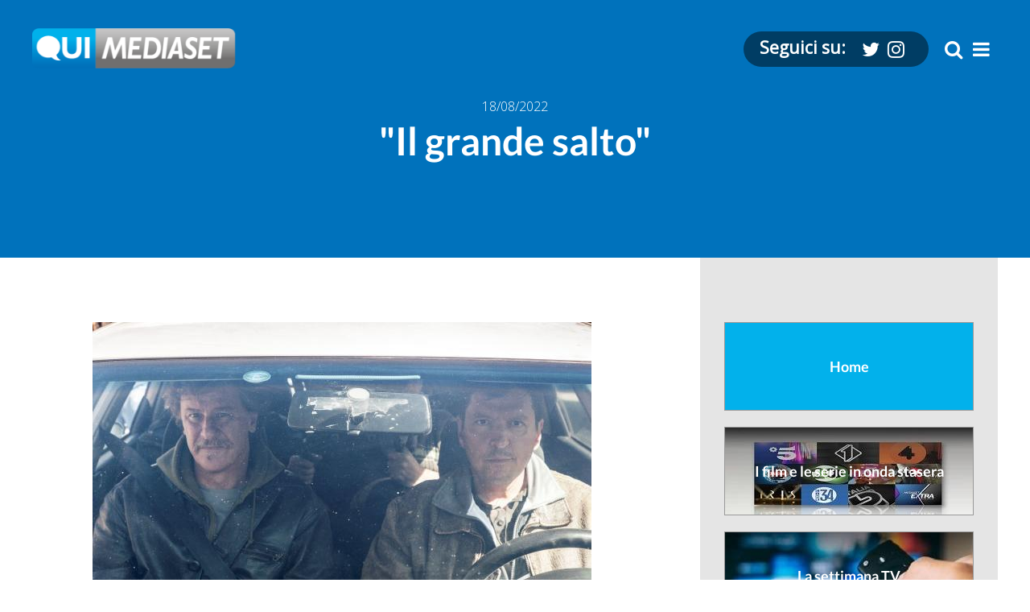

--- FILE ---
content_type: text/html; charset=utf-8
request_url: https://www.quimediaset.it/comunicati/il-grande-salto_34637.html
body_size: 3918
content:

<!doctype html>
<html lang="en">
	
	<head>
		<meta charset="UTF-8">
    <meta name="viewport" content="width=device-width, initial-scale=1.0">
    <meta http-equiv="X-UA-Compatible" content="ie=edge">

		<title>&quot;Il grande salto&quot; | Qui Mediaset</title>
		<meta name="title" content="Qui Mediaset | &quot;Il grande salto&quot;">
		<meta name="description" content="In prima serata su Canale 5.">
		<meta name="keywords" content="">
		<meta name="robots" content="NOODP">
		<link rel="canonical" href="https://www.quimediaset.it/comunicati/il-grande-salto_34637.html"/>
		<meta name="twitter:card" content="summary_large_image">
<meta name="twitter:site" content="@QuiMediaset_it">
<meta name="twitter:creator" content="@QuiMediaset_it">
<meta name="twitter:title" content="&quot;Il grande salto&quot;">
<meta name="twitter:description" content="In prima serata su Canale 5.">
<meta name="twitter:image" content="https://www.quimediaset.it/binary/news/86/C_7_news_34637_upiImmagineLancio.jpg">
<meta property="og:url" content="https://www.quimediaset.it/comunicati/il-grande-salto_34637.html" />
<meta property="og:type" content="article" />
<meta property="og:title" content="&quot;Il grande salto&quot;" />
<meta property="og:description" content="In prima serata su Canale 5." />
<meta property="og:image" content="https://www.quimediaset.it/binary/news/86/C_7_news_34637_upiImmagineLancio.jpg">

				<script type="application/ld+json">
  {
    "@context": "https://schema.org",
    "@type": "NewsArticle",
    "mainEntityOfPage": {
      "@type": "WebPage",
      "@id": "https://www.quimediaset.it/comunicati/il-grande-salto_34637.html"
    },
    "headline": "&quot;Il grande salto&quot;",
    "description": "In prima serata su Canale 5.",
    "image": "https://www.quimediaset.it/assets/img/quimediaset.jpg",
    "author": {
      "@type": "Organization",
      "name": "Qui Mediaset"
    },
    "publisher": {
      "@type": "Organization",
      "name": "Qui Mediaset",
      "logo": {
        "@type": "ImageObject",
        "url": "https://www.quimediaset.it/assets/img/logo.png",
        "width": 253,
        "height": 50
      }
    },
    "datePublished": "2022-08-18",
    "dateModified": "2022-08-18"
  }
  </script>	<!-- Favicon -->
<link rel="apple-touch-icon" sizes="180x180" href="https://www.quimediaset.it/assets/fav/apple-touch-icon.png">
<link rel="icon" type="image/png" sizes="32x32" href="https://www.quimediaset.it/assets/fav/favicon-32x32.png">
<link rel="icon" type="image/png" sizes="16x16" href="https://www.quimediaset.it/assets/fav/favicon-16x16.png">
<link rel="manifest" href="https://www.quimediaset.it/assets/fav/site.webmanifest">
<link rel="mask-icon" href="https://www.quimediaset.it/assets/fav/safari-pinned-tab.svg" color="#5bbad5">
<link rel="shortcut icon" href="https://www.quimediaset.it/assets/fav/favicon.ico">
<meta name="msapplication-TileColor" content="#da532c">
<meta name="msapplication-config" content="https://www.quimediaset.it/assets/fav/browserconfig.xml">
<meta name="theme-color" content="#ffffff">
<!-- end Favicon -->
<link rel="stylesheet" href="https://www.quimediaset.it/assets/css/style.min.css" />
<link rel="stylesheet" type="text/css" href="https://www.quimediaset.it/assets/css/slick.css">
<link rel="stylesheet" type="text/css" href="https://www.quimediaset.it/assets/css/slick-theme.css">
<link rel="stylesheet" type="text/css" href="https://www.quimediaset.it/assets/css/carousel.css">
<!-- Link Font Awesome Icons -->
<link rel="stylesheet" href="https://www.quimediaset.it/assets/css/font-awesome.min.css">
<!-- Link Off Canvas Javascript -->
<script src="https://www.quimediaset.it/assets/js/off-canvas.js"></script>
<!-- Google Tag Manager -->
    <script>(function(w,d,s,l,i){w[l]=w[l]||[];w[l].push({'gtm.start':
    new Date().getTime(),event:'gtm.js'});var f=d.getElementsByTagName(s)[0],
    j=d.createElement(s),dl=l!='dataLayer'?'&l='+l:'';j.async=true;j.src=
    'https://www.googletagmanager.com/gtm.js?id='+i+dl+ '&gtm_auth=wsbrQv5Nag1s2v548nkmNg&gtm_preview=env-1&gtm_cookies_win=x';f.parentNode.insertBefore(j,f);
    })(window,document,'script','mdsbdLayer','GTM-THLJ4KX5');</script>
 <!-- End Google Tag Manager --></head><body class="article">
		<header class="header">
    <div id="off-canvas" class="off-canvas">
        <div class="btn-close" onclick="closeNav()">
            <i class="fa fa-times"></i>
        </div>
            <nav class="nav">
                <ul>
                        <li>
                            <a href="/film-serietv/">
                                        <span id="" class="" style="">Film e serie in onda stasera</span>

                            </a>
                        </li>
                        <li>
                            <a href="/la-settimana-in-tv/">
                                        <span id="" class="" style="">La settimana in Tv</span>

                            </a>
                        </li>
                        <li>
                            <a href="https://www.quimediaset.it/comunicato/archivio/">
                                        <span id="" class="" style="">Comunicati stampa</span>

                            </a>
                        </li>
                        <li>
                            <a href="https://www.quimediaset.it/comunicato/ascolti/archivio/">
                                        <span id="" class="" style="">Ascolti</span>

                            </a>
                        </li>
                        <li>
                            <a href="https://www.mediasetplay.mediaset.it/programmi-tv/quimediaset_b100002327" target="_blank">
                                        <span id="" class="" style="">Video</span>

                            </a>
                        </li>
                </ul>
            </nav>
    </div>
    <!-- Modal Search Popup -->
    <div id="open-modal" class="modal-window">
        <div class="Close">
            <i class="fa fa-times"></i>
        </div>
        <div>
            <a href="#" title="Close" class="modal-close"><i class="fa fa-times"></i></a>
            <div class="Ricerca">
                <form action="#">
                    <input type="text" placeholder="Cerca..." id="searchText" value="">
                    <button type="submit" value="Search" id="searchDocBtn"><i class="fa fa-search"></i></button>
                </form>
            </div>
        </div>
    </div>

    <div class="wrapper class="padding-horizontal"">
        <nav class="header__nav">
            <div class="header__logo">
                <a href="/" title="QuiMediaset">
                    <img src="https://www.quimediaset.it/assets/img/logo.png" alt="Logo">
                </a>
            </div>
            <div class="header__menulinks">
                <div class="header__menulinks--social-icons text-white">
                    <p>Seguici su:</p>
                    <a href="https://twitter.com/QuiMediaset_it" target="_blank" title="Seguici su twitter"><i class="fa fa-twitter"></i></a>
                    <a href="https://www.instagram.com/qui_mediaset/"  target="_blank" title="Seguici su instagram"><i class="fa fa-instagram"></i></a>
                </div>
                <div class="header__menulinks--nav-icons text-white">
                    <a href="#open-modal"><i class="fa fa-search"></i></a>
                    <a href="#"><i class="fa fa-bars" id="hamburger-icon" onclick="openNav()"></i></a>
                </div>
            </div>
        </nav>

            <div class="header__content text-white">
        <p class="header__content--meta">
                <time id="" class="" style="">18/08/2022</time>

        </p>
        <h1 class="header__content--title">
                    <span id="" class="" style="">"Il grande salto"</span>

        </h1>
    </div>
    </div>
</header>		<!-- article body -->
    <section class="article-section padding-horizontal">
    
    <div class="wrapper">
        <div id="" class="content-area padding-vertical" style="">
            <div class="piksel-wysiwyg-litem " style="">
                                          <img src="/binary/news/36/C_7_news_34637_0_upiImageParagrafo.jpg" alt="" id="" class="" style=""/>

            <p id="" class="" style=""><strong>Giovedì 18 agosto</strong>, in prima serata su <strong>Canale 5</strong>, va in onda la prima tv del film diretto da Giorgio Tirabassi "<strong>Il grande salto</strong>".<br />
<br />
I quarantenni Rufetto e Nello sono due rapinatori maldestri che, dopo aver scontato quattro anni di carcere per un colpo andato male, vivono in un quartiere della periferia romana. I due non demordono e progettano una rapina che potrebbe dare una svolta alle loro vite mediocri. Riprendere in mano l'attività e soprattutto portarla a buon fine, però, non è per niente facile: si convincono, così, che il destino non sia dalla loro parte...<br />
<br />
<strong>LO SAPEVATE CHE...<br />
&#160;</strong><br />
La pellicola vede l'esordio alla regia dell'attore Giorguo Tirabassi.<br />
<br />
Il film ha ottenuto 1 candidatura ai Nastri d'Argento.<br />
<br />
È uscito nelle sale il 13 giugno 2019.<br />
<br />
CAST&#160;&#160;Ricky Memphis, Giorgio Tirabassi, Marco Giallini, Pasquale Petrolo, Valerio Mastandrea
         </p>
            </div>
        </div>
            <div class="sidebar text-white padding-vertical">
        <div id="" class="sidebar-list" style="">
            <div class="piksel-wysiwyg-litem " style="">
                          <div class="sidebar__content inEvidenza">
                <a href="">
                            <h4 id="" class="" style="">Home</h4>

                </a>
            </div>
            </div>
            <div class="piksel-wysiwyg-litem " style="">
                          <div class="sidebar__content">
                <a href="/film-serietv/">
                                        <img src="/binary/page/97/P_8_9_spalladx_1_upiImmagine.jpg" alt="" id="" class="" style=""/>

                            <h4 id="" class="" style="">I film e le serie in onda stasera</h4>

                </a>
            </div>
            </div>
            <div class="piksel-wysiwyg-litem " style="">
                          <div class="sidebar__content">
                <a href="/la-settimana-in-tv/">
                                        <img src="/binary/page/14/P_8_9_spalladx_2_upiImmagine.jpg" alt="" id="" class="" style=""/>

                            <h4 id="" class="" style="">La settimana TV</h4>

                </a>
            </div>
            </div>
        </div>
    </div>
    </div>
</section>		<!-- Copyright Section -->
<div class="footer__copyright bg-copyrightblue text-white ">
    <div class="wrapper ">
        <p>
                    <span id="" class="" style="">Copyright ©1999-2025 RTI Business Digital - RTI S.p.A.: p. iva 03976881007 - Sede legale: Largo del Nazareno 8, 00187 Roma. Uffici: Viale Europa 46, 20093 Cologno Monzese (MI) - Cap. Soc. int. vers. € 500.000.007 - Gruppo MFE Media For Europe N.V. - Tutti i diritti riservati. Rispetto ai contenuti e ai dati personali trasmessi e/o riprodotti è vietata ogni utilizzazione funzionale all'addestramento di sistemi di intelligenza artificiale generativa. È altresì fatto divieto espresso di utilizzare mezzi automatizzati di data scraping.</span>

            <span class="heading-style">
                    <a href="https://www.iubenda.com/privacy-policy/23610452/cookie-policy" target="_blank">        <span id="" class="" style=""> - Privacy policy</span>
</a>
            </span>
        </p>
    </div>
</div>
		<script src="https://code.jquery.com/jquery-2.2.0.min.js" type="text/javascript"></script>
<script src="https://www.quimediaset.it/assets/js/slick.min.js"></script>
<script src="https://www.quimediaset.it/assets/js/search.js"></script>

<script type="text/javascript">
    $(document).on('ready', function() {
      $(".regular").slick({
        dots: false,
        infinite: false,
        autoplay: false,
        slidesToShow: 1,
        slidesToScroll: 1
      });
      $(".full").slick({
        dots: false,
        infinite: false,
        autoplay: false,
        slidesToShow: 1,
        slidesToScroll: 1
      });
    });

    $('.slider').on('click','img',function() {
        $('.cont-carousel').addClass("cont-full");
        $('.slider').addClass("full").slick('refresh');
    });
    $(".close").on('click',function(){
        $('.cont-carousel').removeClass("cont-full");
        $('.slider').removeClass("full").slick('refresh');
    });
</script>

<script type="text/javascript">
    $(document).on('ready', function() {
      $(".homecrsl").slick({
        dots: true,
        infinite: true,
        autoplay: true,
        autoplaySpeed: 3000,
        slidesToShow: 1,
        slidesToScroll: 1
      });
    });
</script>
<div id="codice_shinystat">
<!-- Inizio Codice ShinyStat -->
<script type="text/javascript" src="http://codicebusiness.shinystat.com/cgi-bin/getcod.cgi?USER=mediaset&amp;P=2"></script>
<noscript>
<a href="http://www.shinystat.com/it" target="_top">
<img src="http://www.shinystat.com/cgi-bin/shinystat.cgi?USER=mediaset&amp;P=2" alt="" border="0" /></a>
</noscript>
<!-- Fine Codice ShinyStat -->
</div>
<script type="text/javascript">
  window.mdsbdLayer = window.mdsbdLayer || [];
  window.mdsbdLayer.push({
    event: "page_view",
    page_data: {
      "publisher": "mediaset",
      "aggregate": "interni",
      "page_title": document.title
    }
  });
</script>
	</body>
</html>


--- FILE ---
content_type: text/css; charset=UTF-8
request_url: https://www.quimediaset.it/assets/css/style.min.css
body_size: 5401
content:
@font-face{font-family:"Lato";font-style:normal;font-weight:400;font-display:swap;src:url(../fonts/S6uyw4BMUTPHjx4wXiWtFCc.woff2) format("woff2");unicode-range:U+0000-00FF,U+0131,U+0152-0153,U+02BB-02BC,U+02C6,U+02DA,U+02DC,U+2000-206F,U+2074,U+20AC,U+2122,U+2191,U+2193,U+2212,U+2215,U+FEFF,U+FFFD}@font-face{font-family:"Lato";font-style:normal;font-weight:700;font-display:swap;src:url(../fonts/S6u9w4BMUTPHh6UVSwiPGQ3q5d0.woff2) format("woff2");unicode-range:U+0000-00FF,U+0131,U+0152-0153,U+02BB-02BC,U+02C6,U+02DA,U+02DC,U+2000-206F,U+2074,U+20AC,U+2122,U+2191,U+2193,U+2212,U+2215,U+FEFF,U+FFFD}@font-face{font-family:"Open Sans";font-style:normal;font-weight:300;font-stretch:100%;font-display:swap;src:url(../fonts/memvYaGs126MiZpBA-UvWbX2vVnXBbObj2OVTS-mu0SC55I.woff2) format("woff2");unicode-range:U+0000-00FF,U+0131,U+0152-0153,U+02BB-02BC,U+02C6,U+02DA,U+02DC,U+2000-206F,U+2074,U+20AC,U+2122,U+2191,U+2193,U+2212,U+2215,U+FEFF,U+FFFD}@font-face{font-family:"Open Sans";font-style:normal;font-weight:400;font-stretch:100%;font-display:swap;src:url(../fonts/memvYaGs126MiZpBA-UvWbX2vVnXBbObj2OVTS-mu0SC55I.woff2) format("woff2");unicode-range:U+0000-00FF,U+0131,U+0152-0153,U+02BB-02BC,U+02C6,U+02DA,U+02DC,U+2000-206F,U+2074,U+20AC,U+2122,U+2191,U+2193,U+2212,U+2215,U+FEFF,U+FFFD}h1,h2,h3,h4{font-family:"Lato",sans-serif;color:#0072bc}h1{font-size:4.8rem;line-height:6.4rem}h2{font-size:3.2rem;line-height:4.2rem}h3{font-size:2.4rem;line-height:3.2rem}h4{font-size:1.8rem;line-height:2.2rem}p{font-size:1.6rem;line-height:2.1rem;font-family:"Open Sans",sans-serif;font-weight:300}a{text-decoration:none}.wrapper{max-width:120rem;margin:0 auto}.padding-horizontal{padding:0 4rem !important}.padding-vertical{padding:8rem 0}.margin-vertical{margin:8rem 0}.column-padding{padding:3rem}.box-padding{padding:6rem 3rem}.box-shadow{box-shadow:6px 6px 15px 2px rgba(0,0,0,.2)}.bg-lightblue{background-color:#02b1eb}.bg-darkblue{background-color:#0072bc}.bg-lightgrey{background-color:#e5e5e5}.bg-lightergrey{background-color:#f2f2f2}.bg-darkgrey{background-color:#999}.bg-footerblue{background-color:#003455}.bg-copyrightblue{background-color:#001522}.bg-white{background-color:#fff}.text-white *{color:#fff}*{margin:0;padding:0}*,*::after,*::before{box-sizing:inherit}html{box-sizing:border-box;font-size:62.5%}@media only screen and (max-width: 64em){html{font-size:56.25%}}@media only screen and (max-width: 56.25em){html{font-size:50%}}.header{min-height:60vh;background-color:#999;background:linear-gradient(to top, rgb(0, 0, 0) 0%, rgba(0, 0, 0, 0) 50%),url(../img/img-slider.jpg);background-size:cover;background-repeat:no-repeat;background-position:center center;max-width:160rem;margin:0 auto}@media only screen and (max-width: 37.5em){.header{min-height:70vh}}@media only screen and (max-width: 30em){.header{min-height:80vh}}.header .wrapper{max-width:120rem;height:60vh;margin:0 auto;display:flex;flex-direction:column;justify-content:space-between}@media only screen and (max-width: 37.5em){.header .wrapper{min-height:70vh}}@media only screen and (max-width: 30em){.header .wrapper{min-height:80vh}}.header__nav{display:flex;justify-content:space-between;align-content:center;align-items:center;padding:3.5rem 0;max-width:160rem}@media only screen and (max-width: 37.5em){.header__nav{flex-direction:column}}.header__menulinks{display:flex;align-items:center}@media only screen and (max-width: 37.5em){.header__menulinks{margin-top:2rem}}.header__menulinks--social-icons{display:inline-flex;padding:1rem 2rem;background:rgba(0,52,85,.85);border-radius:3rem}.header__menulinks--nav-icons{padding-left:2rem}.header__menulinks i{font-size:2.4rem;padding-right:1rem}.header__menulinks i:hover{color:rgba(255,255,255,.8)}.header__menulinks p{font-size:2.1rem;font-weight:700;padding-right:2rem}.header__content{display:flex;justify-content:flex-end;flex-direction:column;align-content:flex-end;margin-bottom:4rem}.header__content--title{margin-bottom:1rem}.header__content--description{font-weight:400}.header__slider{margin-top:3.5rem;height:-moz-fit-content;height:fit-content;display:flex}.header__slider--dot{width:1.5rem;height:1.5rem;border-radius:50%;background-color:#fff}.header__slider--dot:not(:last-child){margin-right:1rem}.header__slider--dot:hover{background-color:rgba(255,255,255,.7)}.editoriale-section{display:flex;max-width:192rem;margin:0 auto}@media only screen and (max-width: 64em){.editoriale-section{flex-direction:column}}.editoriale-section__one-third{flex:1}.editoriale-section__two-third{flex:2;display:flex;flex-direction:column;padding-bottom:0;padding-right:0}@media only screen and (max-width: 64em){.editoriale-section__two-third{flex:1;padding-bottom:6rem;padding-right:3rem}}.editoriale-section__two-third .image-link{display:block;margin-bottom:3rem;overflow:hidden;position:relative}.editoriale-section__two-third .image-link__double-size{flex:2}@media only screen and (max-width: 64em){.editoriale-section__two-third .image-link__double-size{min-height:40rem}}.editoriale-section__two-third .image-link__normal-size{flex:1;margin-bottom:0}@media only screen and (max-width: 64em){.editoriale-section__two-third .image-link__normal-size{min-height:20rem}}.editoriale-section__two-third .inOnda{max-width:100%;height:100%;position:relative}@media only screen and (max-width: 64em){.editoriale-section__two-third .inOnda{position:absolute;width:100%}}.editoriale-section__two-third .inOnda .imgInOnda{-o-object-fit:cover;object-fit:cover;position:absolute;left:50%;top:50%;transform:translate(-50%, -50%);height:100%;width:100%}.editoriale-section__two-third .inOnda .imgInOnda:hover{background-image:linear-gradient(rgba(0, 52, 85, 0.7), rgba(0, 52, 85, 0.7));background-size:cover;position:relative;top:-100%;height:100%}.editoriale-section__two-third--top-box{border:1px solid #707070;background:linear-gradient(to bottom, rgb(0, 0, 0) 0%, rgba(0, 0, 0, 0) 50%);background-position:center center;background-size:cover;background-repeat:no-repeat;width:100%;min-height:100%;display:flex;align-items:flex-start;padding-top:3rem;transition:all 1s;position:absolute;top:0;z-index:1}@media only screen and (max-width: 64em){.editoriale-section__two-third--top-box{position:absolute}}.editoriale-section__two-third--top-box .title{padding:0 3rem;margin-bottom:3rem;font-size:3rem}.editoriale-section__two-third--top-box .overlay-icon-container{opacity:0;position:absolute;width:100%;height:100%;display:flex;justify-content:center;align-content:center;align-items:center;background:linear-gradient(rgba(0, 52, 85, 0.7), rgba(0, 52, 85, 0.7));top:50%;left:50%;transform:translate(-50%, -50%);transition:.5s ease}.editoriale-section__two-third--top-box .overlay-icon-container i{font-size:6.4rem;color:#fff}.editoriale-section__two-third--top-box:hover .overlay-icon-container{opacity:1}.editoriale-section__two-third--bottom-box{border:1px solid #707070;background:linear-gradient(to bottom, rgb(0, 0, 0) 0%, rgba(0, 0, 0, 0) 50%);background-position:center center;background-size:cover;background-repeat:no-repeat;width:100%;min-height:100%;display:flex;align-items:flex-start;padding-top:3rem;transition:all 1s;position:absolute;top:0;z-index:1}@media only screen and (max-width: 64em){.editoriale-section__two-third--bottom-box{position:absolute}}.editoriale-section__two-third--bottom-box .title{padding:0 3rem;margin-bottom:3rem;font-size:3rem}.editoriale-section__two-third--bottom-box .overlay-icon-container{opacity:0;position:absolute;width:100%;height:100%;display:flex;justify-content:center;align-content:center;align-items:center;background:linear-gradient(rgba(0, 52, 85, 0.7), rgba(0, 52, 85, 0.7));top:50%;left:50%;transform:translate(-50%, -50%);transition:.5s ease}.editoriale-section__two-third--bottom-box .overlay-icon-container i{font-size:6.4rem;color:#fff}.editoriale-section__two-third--bottom-box:hover .overlay-icon-container{opacity:1}.editoriale-section__heading{display:flex;justify-content:space-between;align-content:center;align-items:center}.editoriale-section .fixDisplay{width:265px;justify-content:right;display:flex}.editoriale-section__content{margin-top:5rem;padding:4rem 3rem !important}.editoriale-section__content--excerpt{padding:3rem 0}.editoriale-section__content--excerpt>div{font-size:1.6rem;line-height:2.1rem;font-family:"Open Sans",sans-serif;font-weight:300}.socialwall-section{min-height:30rem}.socialwall-section .wrapper>h2{color:#fff;margin-bottom:2rem}.comunicati-section__wrapper{max-width:160rem;margin:0 auto;display:flex}@media only screen and (max-width: 56.25em){.comunicati-section__wrapper{flex-direction:column}}.comunicati-section__wrapper--two-third{flex:2;background-color:#e5e5e5;padding-bottom:0}@media only screen and (max-width: 56.25em){.comunicati-section__wrapper--two-third{flex:1}}.comunicati-section__wrapper--one-third{flex:1}.comunicati-section__wrapper__heading{display:flex;justify-content:space-between;align-content:center;align-items:center}.comunicati-section__wrapper__heading--link{white-space:nowrap}.comunicati-section__wrapper__content{margin-top:4rem;display:flex;flex-wrap:wrap;justify-content:space-between}@media only screen and (max-width: 56.25em){.comunicati-section__wrapper__content{flex-direction:column}}.comunicati-section__wrapper__content--box{margin-bottom:4rem;flex:0 0 calc(50% - 1.5rem);background-color:#fff}@media only screen and (max-width: 56.25em){.comunicati-section__wrapper__content--box{flex:1;margin-bottom:6rem;padding-bottom:15rem}}@media only screen and (max-width: 37.5em){.comunicati-section__wrapper__content--box{flex:1;margin-bottom:6rem;padding-bottom:0rem}}.comunicati-section__wrapper__content--box .image-container{overflow:hidden}@media only screen and (max-width: 64em){.comunicati-section__wrapper__content--box .image-container{width:300px}}@media only screen and (max-width: 56.25em){.comunicati-section__wrapper__content--box .image-container{width:auto}}.comunicati-section__wrapper__content--box .image-container .image-wrap{transition:.5s ease}.comunicati-section__wrapper__content--box .image-container:hover .image-wrap{transform:scale(1.15)}.comunicati-section__wrapper__content--box .image-link{min-height:19.4rem;display:block;background-position:center center;background-size:cover;background-repeat:no-repeat}@media only screen and (max-width: 56.25em){.comunicati-section__wrapper__content--box .image-link{min-height:33rem}}@media only screen and (max-width: 37.5em){.comunicati-section__wrapper__content--box .image-link{min-height:20rem}}.comunicati-section__wrapper__content--box .image-link img{width:-webkit-fill-available;width:-moz-available}.comunicati-section__wrapper__content--box .content-container{padding:2rem 3rem;background-color:#fff}@media only screen and (max-width: 56.25em){.comunicati-section__wrapper__content--box .content-container{padding:4rem 3rem}}.comunicati-section__wrapper__content--box .content-container .title{display:block;margin-bottom:2rem}.comunicati-section__wrapper__content--box .content-container .title h3{color:#000}.comunicati-section__wrapper__content--box .content-container .title h3:hover{color:#0072bc}.comunicati-section__wrapper__content--box .content-container .date{font-weight:700;margin-bottom:1.5rem}@media only screen and (max-width: 56.25em){.comunicati-section__wrapper__content--box .content-container .date{font-size:1.6rem}}.comunicati-section__ascolti{margin-top:4rem;display:flex;flex-direction:column}.comunicati-section__ascolti--date{display:flex;align-items:center}.comunicati-section__ascolti--date .number{width:6rem;height:6rem;background-color:#0072bc;border-radius:50%;display:flex;justify-content:center;align-content:center;align-items:center}.comunicati-section__ascolti--date .number h3{color:#fff}.comunicati-section__ascolti--date .month p{margin-left:1.5rem;font-family:"Lato",sans-serif;font-size:2.1rem;font-weight:700;color:#706f6f;text-transform:uppercase}.comunicati-section__ascolti--date .content{margin-top:1.5rem;margin-bottom:6rem}.comunicati-section__ascolti--date .content a{color:#000}.comunicati-section__ascolti--date .content a:hover{color:#0072bc}@media only screen and (max-width: 56.25em){.comunicati-section__ascolti--date .content{margin-bottom:7rem}}.comunicati-section__ascolti .divider{margin-top:2rem;border-bottom:1px solid #0072bc}.comunicati-section__ascolti .divider:not(:last-child){margin-bottom:2rem}.footer__wrapper{max-width:120rem;margin:0 auto;display:flex}@media only screen and (max-width: 56.25em){.footer__wrapper{flex-direction:column}}.footer__wrapper--left{flex:0 0 50%;display:flex}@media only screen and (max-width: 56.25em){.footer__wrapper--left{flex:1;flex-direction:column;justify-content:center;align-items:center}}@media only screen and (max-width: 56.25em){.footer__wrapper--left .logo{text-align:center}}.footer__wrapper--left .logo img{max-width:80%;margin-right:2rem}@media only screen and (max-width: 56.25em){.footer__wrapper--left .logo img{max-width:60%;margin-bottom:2rem}}.footer__wrapper--left .address h4{margin-bottom:1.5rem}.footer__wrapper--right{flex:0 0 50%;display:flex;justify-content:flex-end}@media only screen and (max-width: 56.25em){.footer__wrapper--right{flex:1;justify-content:center;margin-top:4rem}}.footer__wrapper--right .contacts p:not(:last-child){margin-bottom:1.5rem}.footer__copyright{padding:2.5rem 4rem;text-align:center}.footer__copyright p,.footer__copyright a{font-size:1.2rem}.date{font-size:1.4rem;font-weight:400;font-family:"Lato",sans-serif}.date::before{content:"|";padding-right:.5rem}.button{border:2px solid #0072bc;border-radius:3rem;padding:1rem 3rem;font-family:"Lato",sans-serif;font-size:1.6rem;font-weight:700;text-decoration:none;color:#0072bc}.button:hover{background-color:#0072bc;color:#fff}.button-hollow{border:2px solid #fff;border-radius:3rem;padding:1rem 3rem;font-family:"Lato",sans-serif;font-size:1.6rem;font-weight:700;text-decoration:none;color:#fff;white-space:nowrap;display:block;float:right;margin:2rem 0 0}.button-hollow a{color:#fff}.button-hollow:hover{background-color:#fff;border-color:#fff;color:#0072bc}.button-hollow:hover span{color:#0072bc}.link{font-family:"Lato",sans-serif;font-size:1.8rem;font-weight:700;color:#0072bc;text-decoration:underline}.link:hover{text-decoration:none}.heading-style{font-size:1.8rem;font-family:"Lato",sans-serif;font-weight:700}.heading-style a:after{content:"|"}.heading-style a:last-child:after{content:""}.totop{position:fixed;bottom:6rem;right:5rem}.totop a{display:none;color:#0072bc;background-color:#fff;border-radius:50%;padding:1.6rem;box-shadow:0px 0px 6px 2px rgba(0,0,0,.3);transition:all 600ms ease-in-out}.totop a i{font-size:1.6rem}.off-canvas{width:0;height:100vh;background-color:rgba(0,52,85,.85);display:flex;justify-content:center;align-content:center;align-items:center;overflow-x:hidden;position:fixed;top:0;left:0;z-index:10;transition:all .5s ease}.off-canvas nav li{margin-bottom:6rem;list-style:none;text-align:center}.off-canvas nav li a{color:#fff;font-size:3.2rem;font-family:"Lato",sans-serif;font-weight:700;text-shadow:2px 2px 4px rgba(0,0,0,.8);display:block;transition:all .5s ease}.off-canvas nav li a:hover{color:rgba(255,255,255,.7);transform:translateY(-1rem)}.off-canvas .btn-close{position:absolute;top:6rem;right:6rem;text-shadow:2px 2px 4px rgba(0,0,0,.8);cursor:pointer;z-index:2}.off-canvas .btn-close i{color:#fff;font-size:4.8rem}.archive-ascolti .header{background:#0072bc;min-height:40vh}.archive-ascolti .header__content{position:relative;top:calc(40vh - 12.2rem - 20vh);text-align:center}@media only screen and (max-width: 37.5em){.archive-ascolti .header__content{top:calc(40vh - 15.9rem - 20vh)}}.archive-ascolti .header .wrapper{height:auto;min-height:40vh;display:block}.archive-ascolti .relevant-posts .wrapper{margin-top:8rem;display:flex;justify-content:space-between;flex-wrap:wrap}.archive-ascolti .relevant-posts__ascolti{display:flex;flex:0 0 calc(50% - 1.5rem);flex-direction:column;padding:6rem 3rem;background-color:#e5e5e5}@media only screen and (max-width: 56.25em){.archive-ascolti .relevant-posts__ascolti{flex:0 0 100%}.archive-ascolti .relevant-posts__ascolti:not(:last-child){margin-bottom:4rem}}.archive-ascolti .relevant-posts__date{display:flex;align-items:center}.archive-ascolti .relevant-posts__date .number{width:6rem;height:6rem;background-color:#0072bc;border-radius:50%;display:flex;justify-content:center;align-content:center;align-items:center}.archive-ascolti .relevant-posts__date .number h3{color:#fff}.archive-ascolti .relevant-posts__date .month p{margin-left:1.5rem;font-family:"Lato",sans-serif;font-size:2.1rem;font-weight:700;color:#706f6f;text-transform:uppercase}.archive-ascolti .relevant-posts__date .content{margin-top:1.5rem}.archive-ascolti .relevant-posts__date .content a{color:#000}.archive-ascolti .relevant-posts__date .content a:hover{color:#0072bc}.archive-ascolti .posts-container .wrapper{margin-top:6rem;margin-bottom:8rem;display:flex;justify-content:space-between;flex-wrap:wrap}.archive-ascolti .posts-container .wrapper #results{display:flex;flex-wrap:wrap}.archive-ascolti .posts-container__box{display:flex;flex:0 0 calc(33.3% - 1.5rem);flex-direction:column;margin-bottom:7rem;padding:0 2rem}.archive-ascolti .posts-container__box:not(:nth-child(3n)){border-right:1px solid #0072bc}@media only screen and (max-width: 56.25em){.archive-ascolti .posts-container__box{flex:0 0 100%;padding:0 3rem}.archive-ascolti .posts-container__box:not(:nth-child(3n)){border-right:none}}.archive-ascolti .posts-container__date{display:flex;align-items:center}.archive-ascolti .posts-container__date .number{width:6rem;height:6rem;background-color:#0072bc;border-radius:50%;display:flex;justify-content:center;align-content:center;align-items:center}.archive-ascolti .posts-container__date .number h3{color:#fff}.archive-ascolti .posts-container__date .month p{margin-left:1.5rem;font-family:"Lato",sans-serif;font-size:2.1rem;font-weight:700;color:#706f6f;text-transform:uppercase}.archive-ascolti .posts-container__date .content{margin-top:1.5rem}.archive-ascolti .posts-container__date .content a{color:#000}.archive-ascolti .posts-container__date .content a:hover{color:#0072bc}.archive-ascolti .posts-container .load-button{display:flex;justify-content:center;flex:1;margin:3rem 0}.archive-ascolti .posts-container .load-button .button{text-transform:uppercase}.comunicati-stampa .header{background:#0072bc;min-height:40vh}.comunicati-stampa .header__content{position:relative;top:calc(40vh - 12.2rem - 20vh);text-align:center}@media only screen and (max-width: 37.5em){.comunicati-stampa .header__content{top:calc(40vh - 15.9rem - 20vh)}}.comunicati-stampa .header .wrapper{height:auto;min-height:40vh;display:block}.comunicati-stampa .relevant-posts .wrapper{display:flex;justify-content:space-between;margin-top:8rem;margin-bottom:6rem}@media only screen and (max-width: 56.25em){.comunicati-stampa .relevant-posts .wrapper{flex-direction:column}}.comunicati-stampa .relevant-posts .wrapper .relevant-posts__container{min-height:35rem;display:flex;flex:0 0 calc(50% - 1.5rem);position:relative;width:100%}@media only screen and (max-width: 56.25em){.comunicati-stampa .relevant-posts .wrapper .relevant-posts__container{margin-bottom:3rem;min-height:50rem}}.comunicati-stampa .relevant-posts .wrapper .relevant-posts__container .image-link{display:block;margin-bottom:3rem;overflow:hidden;position:relative;flex:1;margin-bottom:0}@media only screen and (max-width: 64em){.comunicati-stampa .relevant-posts .wrapper .relevant-posts__container .image-link{min-height:20rem}}.comunicati-stampa .relevant-posts .wrapper .relevant-posts__container .image-link .comunicatiBig{max-width:100%;height:100%}@media only screen and (max-width: 56.25em){.comunicati-stampa .relevant-posts .wrapper .relevant-posts__container .image-link .comunicatiBig{height:100%}}.comunicati-stampa .relevant-posts .wrapper .relevant-posts__container .image-link .comunicatiBig img{width:100%;height:100%;-o-object-fit:cover;object-fit:cover}.comunicati-stampa .relevant-posts .wrapper .relevant-posts__container--box{border:1px solid #707070;width:100%;min-height:100%;display:flex;align-items:flex-end;transition:all 1s;position:absolute;top:0;z-index:1}.comunicati-stampa .relevant-posts .wrapper .relevant-posts__container--box:hover .title-container{display:none}@media only screen and (max-width: 64em){.comunicati-stampa .relevant-posts .wrapper .relevant-posts__container--box{position:absolute}}.comunicati-stampa .relevant-posts .wrapper .relevant-posts__container--box .title-container{padding:3rem;background-image:linear-gradient(to top, rgb(0, 0, 0) 0%, rgba(0, 0, 0, 0) 100%)}.comunicati-stampa .relevant-posts .wrapper .relevant-posts__container--box .date,.comunicati-stampa .relevant-posts .wrapper .relevant-posts__container--box .title,.comunicati-stampa .relevant-posts .wrapper .relevant-posts__container--box .description{padding-top:1.5rem}.comunicati-stampa .relevant-posts .wrapper .relevant-posts__container--box .date{font-weight:700}@media only screen and (max-width: 56.25em){.comunicati-stampa .relevant-posts .wrapper .relevant-posts__container--box .date{font-size:1.6rem}}.comunicati-stampa .relevant-posts .wrapper .relevant-posts__container--box .overlay-icon-container{opacity:0;position:absolute;top:0;left:0;transition:.5s ease;width:100%;height:100%;display:flex;justify-content:center;align-items:center;background:linear-gradient(rgba(0, 52, 85, 0.7), rgba(0, 52, 85, 0.7))}.comunicati-stampa .relevant-posts .wrapper .relevant-posts__container--box .overlay-icon-container i{font-size:6.4rem;color:#fff}.comunicati-stampa .relevant-posts .wrapper .relevant-posts__container--box:hover .overlay-icon-container{opacity:1}.comunicati-stampa .posts-container .wrapper{margin-bottom:8rem;display:flex;justify-content:space-between;flex-wrap:wrap}.comunicati-stampa .posts-container .wrapper #results{display:flex;flex-wrap:wrap}.comunicati-stampa .posts-container__box{margin-bottom:4rem;flex:0 0 calc(33.3% - 1.4rem);flex-direction:column;margin:0 .7rem 7rem;padding:0 2rem}@media only screen and (max-width: 56.25em){.comunicati-stampa .posts-container__box{flex:0 0 100%;margin-bottom:6rem}}.comunicati-stampa .posts-container__box .image-container{overflow:hidden}.comunicati-stampa .posts-container__box .image-container .image-wrap{transition:.5s ease}.comunicati-stampa .posts-container__box .image-container:hover .image-wrap{transform:scale(1.15)}.comunicati-stampa .posts-container__box .image-link{min-height:19.4rem;display:block;background-position:center center;background-size:cover;background-repeat:no-repeat}@media only screen and (max-width: 56.25em){.comunicati-stampa .posts-container__box .image-link{min-height:33rem}}@media only screen and (max-width: 37.5em){.comunicati-stampa .posts-container__box .image-link{min-height:20rem}}.comunicati-stampa .posts-container__box .image-link img{width:-webkit-fill-available;width:-moz-available}.comunicati-stampa .posts-container__box .content-container{padding:2rem 3rem}@media only screen and (max-width: 56.25em){.comunicati-stampa .posts-container__box .content-container{padding:4rem 3rem}}.comunicati-stampa .posts-container__box .content-container .title{display:block;margin-bottom:2rem}.comunicati-stampa .posts-container__box .content-container .title h3{color:#000}.comunicati-stampa .posts-container__box .content-container .title h3:hover{color:#0072bc}.comunicati-stampa .posts-container__box .content-container .date{font-weight:700;margin-bottom:1.5rem}@media only screen and (max-width: 56.25em){.comunicati-stampa .posts-container__box .content-container .date{font-size:1.6rem}}.comunicati-stampa .posts-container .load-button{display:flex;justify-content:center;flex:1;margin:3rem 0}.comunicati-stampa .posts-container .load-button .button{text-transform:uppercase}.noContent{color:#0072bc !important;background-color:rgba(0,0,0,0) !important;pointer-events:none;font-family:"Lato",sans-serif;font-size:2.4rem;font-weight:700;text-transform:capitalize;border:none}.article .header{background:#0072bc;min-height:32rem;padding-bottom:4rem}.article .header__content{position:relative;text-align:center;margin:0}.article .header .wrapper{height:auto;display:block}@media only screen and (max-width: 37.5em){.article .header .wrapper{min-height:auto}}.article-section .wrapper{display:flex;justify-content:space-between}@media only screen and (max-width: 56.25em){.article-section .wrapper{flex-direction:column}}.article-section .wrapper .content-area{flex:0 0 calc(66.6% - 3rem)}@media only screen and (max-width: 56.25em){.article-section .wrapper .content-area{flex:1;padding:2rem 4rem}}.article-section .wrapper .content-area .cont-carousel,.article-section .wrapper .content-area p,.article-section .wrapper .content-area .video-player,.article-section .wrapper .content-area img{margin-bottom:2rem}.article-section .wrapper .content-area>div{font-size:1.6rem;line-height:2.1rem;font-family:"Open Sans",sans-serif;font-weight:300;margin-bottom:2rem}.article-section .wrapper .content-area .video-player{position:relative;padding-bottom:56.25%;height:0}.article-section .wrapper .content-area .video-player iframe{position:absolute;top:0;left:0;width:100% !important;height:100% !important}.article-section .wrapper .content-area img{max-width:100%;max-height:100%;display:block;margin:0 auto 2rem}.article-section .wrapper .sidebar{flex:0 0 calc(33.3% - 3rem);background-color:#e5e5e5;padding-right:3rem;padding-left:3rem}@media only screen and (max-width: 56.25em){.article-section .wrapper .sidebar{flex:1}}@media only screen and (max-width: 900px){.article-section .wrapper .sidebar-list{display:flex;flex-flow:wrap;justify-content:space-around;justify-items:center}}.article-section .wrapper .sidebar h3{margin-bottom:3rem}.article-section .wrapper .sidebar__content{width:310px;height:110px;position:relative;border:1px solid #999;overflow:hidden;margin-bottom:2rem}.article-section .wrapper .sidebar__content a{color:rgba(255,255,255,.7);display:block}.article-section .wrapper .sidebar__content a h4{position:absolute;top:50%;left:50%;transform:translate(-50%, -50%);width:100%;padding:0 1rem;text-align:center}.article-section .wrapper .sidebar__content .divider{display:block;height:-moz-fit-content;height:fit-content;border-bottom:1px solid #fff;margin-top:2rem}.article-section .wrapper .sidebar .inEvidenza{background-color:#02b1eb}.article-section .wrapper .sidebar .bannerStasera{background-image:url(../img/bannerStaseraInOnda.jpg);background-position:top center;background-size:cover;background-repeat:no-repeat}.article-section .wrapper .sidebar .bannerSettimana{background-image:url(../img/bannerLaSettimanaTv.jpg);background-position:top center;background-size:cover;background-repeat:no-repeat}.article-section .wrapper .sidebar .textPlaceHolder{border:none;padding:1rem;height:1rem;margin-top:10rem;justify-content:left}.article-section .wrapper .sidebar .textPlaceHolder h4{color:#0072bc}.article-section .wrapper .sidebar .socialwall-aside{margin:2rem auto;padding:0;width:310px}.article-section .wrapper .sidebar .socialwall-aside .wrapper{display:flex;flex-flow:column}.article-section .wrapper .sidebar .socialwall-aside .wrapper h2{color:#0072bc;font-size:1.8rem;line-height:2.2}.guida-tv .header{background:linear-gradient(to top, rgba(0, 0, 0, 0.3), rgba(0, 0, 0, 0.3)),url(../img/prima_visione2.jpg);background-repeat:no-repeat;background-size:cover;background-position:center center;min-height:40vh}.guida-tv .header__content{position:relative;top:calc(40vh - 12.2rem - 20vh);text-align:center}@media only screen and (max-width: 37.5em){.guida-tv .header__content{top:calc(40vh - 15.9rem - 20vh)}}.guida-tv .header .wrapper{height:auto;min-height:40vh;display:block}.guida-tv .heading{margin-bottom:6rem}.guida-tv__content{display:flex;justify-content:space-between;flex-wrap:wrap}@media only screen and (max-width: 37.5em){.guida-tv__content{flex-direction:column}}.guida-tv__content .item{padding:2rem 1rem;display:flex;justify-content:space-around;align-content:center;align-items:center;flex:0 0 calc(25% - .5rem);margin-bottom:3rem}.guida-tv__content .item p{font-weight:400;text-transform:uppercase}.guida-tv__content .item img{max-width:6rem}.guida-tv__content .item-day{margin-bottom:6rem;padding:3rem 0;background:#0072bc;color:#fff}.guida-tv__content .item-day:not(:first-child){margin-top:6rem}.guida-tv__content .item-day p{font-weight:700;font-size:2.4rem}@media only screen and (max-width: 37.5em){.guida-tv .desktop{display:none}}@media only screen and (min-width: 600px){.guida-tv .mobile{display:none}}.guida-tv .header{background:linear-gradient(to top, rgba(0, 0, 0, 0.3), rgba(0, 0, 0, 0.3)),url(../img/prima_visione2.jpg);background-repeat:no-repeat;background-size:cover;background-position:center center;min-height:40vh}.guida-tv .header__content{position:relative;top:calc(40vh - 12.2rem - 20vh);text-align:center}@media only screen and (max-width: 37.5em){.guida-tv .header__content{top:calc(40vh - 15.9rem - 20vh)}}.guida-tv .header .wrapper{height:auto;min-height:40vh;display:block}.guida-tv .heading{margin-bottom:6rem}.guida-tv__content{display:flex;justify-content:space-between;flex-wrap:wrap}@media only screen and (max-width: 37.5em){.guida-tv__content{flex-direction:column}}.guida-tv__content .item{padding:2rem 1rem;display:flex;flex-direction:row;justify-content:space-around;align-content:center;align-items:center;flex:0 0 calc(25% - .5rem);margin-bottom:3rem}.guida-tv__content .item__title{color:#999;padding-top:1rem}.guida-tv__content .item__title_giorno{color:#fff;font-size:2.5rem}.guida-tv__content .item p{font-weight:400;text-transform:uppercase}.guida-tv__content .item img{max-width:10rem;width:10rem}.guida-tv__content .item-day{margin-bottom:2rem;padding:3rem 0;background:#0072bc;color:#fff}.guida-tv__content .item-day:not(:first-child){margin-top:6rem}.guida-tv__content .item-day p{font-weight:700;font-size:2.4rem}@media only screen and (max-width: 37.5em){.guida-tv .desktop{display:none}}@media only screen and (min-width: 600px){.guida-tv .mobile{display:none}}.programmazione .header{background:linear-gradient(to top, rgba(0, 0, 0, 0.3), rgba(0, 0, 0, 0.3)),url(../img/programmazione.jpg);background-repeat:no-repeat;background-size:cover;background-position:center center;min-height:40vh}.programmazione .header__content{position:relative;top:calc(40vh - 12.2rem - 20vh);text-align:center}@media only screen and (max-width: 37.5em){.programmazione .header__content{top:calc(40vh - 15.9rem - 20vh)}}.programmazione .header .wrapper{height:auto;min-height:40vh;display:block}.programmazione .tabs-container{overflow:hidden;margin-top:6rem}.programmazione .tabslinks{background-color:#e5e5e5}.programmazione .tabslinks__item,.programmazione .tabslinks__item2{background-color:#999;color:#fff;padding:2rem;font-size:1.6rem;font-family:"Lato",sans-serif;font-weight:700;border:0}.programmazione .tabslinks .active-color{border:0;background-color:#0072bc}.programmazione .tabs-content__detail{display:flex;justify-content:space-between;align-content:center;align-items:center;padding:2rem 4rem}@media only screen and (max-width: 56.25em){.programmazione .tabs-content__detail{flex-direction:column}}.programmazione .tabs-content__detail .time{font-size:2.1rem;font-family:"Lato",sans-serif;font-weight:700;color:#0072bc;flex:0 0 1}.programmazione .tabs-content__detail .image{max-width:6rem;flex:0 0 1}@media only screen and (max-width: 56.25em){.programmazione .tabs-content__detail .image{margin:2rem 0}}.programmazione .tabs-content__detail .info{flex:0 0 70%}@media only screen and (max-width: 56.25em){.programmazione .tabs-content__detail .info{text-align:center}}.programmazione .tabs-content__detail .info .title{margin-bottom:1.5rem}.tabs-content__item2 .tabs-content__detail{padding:3rem 4rem}@media only screen and (max-width: 56.25em){.tabs-content__item2 .tabs-content__detail{flex-direction:column}}.tabs-content__item2 .tabs-content__detail .image{display:flex;justify-content:center}.tabs-content__item2 .info-container{flex:0 0 85%;display:flex;flex-direction:column}@media only screen and (max-width: 56.25em){.tabs-content__item2 .info-container{margin-top:3rem}}.tabs-content__item2 .info-container .info{display:flex;justify-content:space-around;align-items:center}@media only screen and (max-width: 56.25em){.tabs-content__item2 .info-container .info{flex-direction:column;align-items:flex-start}}.tabs-content__item2 .info-container .info .time-container{flex:0 0 17%}@media only screen and (max-width: 56.25em){.tabs-content__item2 .info-container .info .time-container{margin-bottom:1.5rem;text-align:center;width:100%}}.tabs-content__item2 .info-container .info .description-container{flex:0 0 83%}.tabs-content__item2 .info-container .info:not(:first-child){margin-top:6rem}.channel{height:6rem;width:12rem;background-position:center;background-size:contain;background-repeat:no-repeat}.channel#ki{background-image:url(../img/channels/iris.png)}.channel#lb{background-image:url(../img/channels/canale20.png)}.channel#energy{background-image:url(../img/channels/energy.png)}.channel#cinema{background-image:url(../img/channels/cinema.png)}.channel#emotion{background-image:url(../img/channels/emotions.png)}.channel#comedy{background-image:url(../img/channels/comedy.png)}.channel#i2{background-image:url(../img/channels/i2.png)}.channel#c5{background-image:url(../img/channels/c5.png)}.channel#i1{background-image:url(../img/channels/i1.png)}.channel#r4{background-image:url(../img/channels/r4.png)}.channel#ka{background-image:url(../img/channels/la5.png)}.channel#lt{background-image:url(../img/channels/topcrime.png)}.channel#steel{background-image:url(../img/channels/steel.png)}.channel#crime{background-image:url(../img/channels/crime.png)}.channel#stories{background-image:url(../img/channels/stories.png)}.channel#kq{background-image:url(../img/channels/mextra.png)}.channel#b6{background-image:url(../img/channels/cine34.png)}.channel#ts{background-image:url(../img/channels/ts27.png)}.modal-window{position:fixed;background-color:rgba(30,30,30,.75);top:0;right:0;bottom:0;left:0;z-index:999;visibility:hidden;opacity:0;pointer-events:none;transition:all .3s}.modal-window:target{visibility:visible;opacity:1;pointer-events:auto}.modal-window>div{width:80%;position:absolute;top:50%;left:50%;transform:translate(-50%, -50%);padding:2em}.modal-close{color:#fff;line-height:0px;font-size:5rem;position:absolute;right:0;text-align:center;top:0 !important;text-decoration:none;padding-bottom:10px}.modal-close:hover{color:#000}.Ricerca{font-size:5rem}.Ricerca input[type=text]{width:75%;padding:30px 20px;margin:8px 0;display:inline-block;border:1px solid #ccc;border-radius:10px;box-sizing:border-box;font-size:3rem}.Ricerca button[type=submit]{width:20%;background-color:#0072bc;color:#fff;padding:30px 20px;margin:8px 0;border:none;border-radius:10px;cursor:pointer;font-size:3rem}@media only screen and (max-width: 37.5em){.article-section.padding-horizontal{padding:0 !important}.article-section.padding-horizontal .wrapper .content-area{padding:2rem 4rem}}#iubenda-cs-banner{top:0px !important;left:0px !important;position:fixed !important;width:100% !important;z-index:99999998 !important;background-color:#006ab3}.iubenda-cs-content{display:block;margin:0 auto;padding:10px 20px 20px;width:auto;font-family:Helvetica,Arial,FreeSans,sans-serif;font-size:14px;background:#006ab3;color:#fff}.iubenda-cs-rationale{max-width:900px;position:relative;margin:0 auto}.iubenda-banner-content>p{font-family:Helvetica,Arial,FreeSans,sans-serif;line-height:1.5}.iubenda-cs-close-btn{margin:0px 5px 0px 0px;color:#006ab3;background:#fff;border:1px solid #006ab3;font-weight:bold;text-transform:uppercase;text-decoration:none;cursor:pointer;position:absolute;right:0;bottom:-14px}.iubenda-cs-cookie-policy-lnk{text-decoration:underline;color:#fff;font-size:14px;font-weight:900}.urlpreview{display:block;width:100%;text-align:center;line-height:1.4;padding:22px;background-color:#dedede;border:2px dotted #006ab3;font-size:18px;font-family:sans-serif;font-weight:500;color:#000}.urlpreview span{font-style:italic;color:#006ab3}/*# sourceMappingURL=style.min.css.map */

--- FILE ---
content_type: text/css; charset=UTF-8
request_url: https://www.quimediaset.it/assets/css/carousel.css
body_size: 1207
content:
.box-carousel{width:100%;overflow:hidden}.cont-carousel{background-color:#000000;max-width:76.9rem;height:60vh;padding:0 5rem;text-align:center;display:-webkit-box;display:-ms-flexbox;display:flex;overflow:hidden}@media only screen and (max-width: 900px){.cont-carousel{max-width:none;width:100%}}@media only screen and (max-width: 600px){.cont-carousel{height:50rem}}@media only screen and (max-width: 400px){.cont-carousel{height:36rem}}.cont-carousel.cont-full{max-width:100%;position:fixed;top:0;left:0;z-index:1;width:100%;height:100vh;margin:0}.cont-carousel.cont-full .close{display:block}.cont-carousel.cont-full .slick-prev{left:30px}.cont-carousel.cont-full .slick-next{right:30px}.cont-carousel .close{position:fixed;font-size:0;top:20px;right:20px;display:none;z-index:2;width:30px;height:30px;background-image:url("../img/close.svg");background-size:contain;cursor:pointer}.cont-carousel .slider{width:100%;height:100%;margin:0 auto}.cont-carousel .slider.full{max-width:auto;width:100%;height:100vh;position:absolute;top:0;left:0;background-color:#000000;margin:0}.cont-carousel .slider .slick-slide{-webkit-transition:all ease-in-out .3s;transition:all ease-in-out .3s;opacity:.2;outline:none}.cont-carousel .slider .slick-slide.slick-active{opacity:.5}.cont-carousel .slider .slick-slide.slick-current{opacity:1}.cont-carousel .slider .slick-slide figure{display:-webkit-box;display:-ms-flexbox;display:flex;-webkit-box-align:center;-ms-flex-align:center;align-items:center;-webkit-box-pack:center;-ms-flex-pack:center;justify-content:center;height:100%;width:100%}.cont-carousel .slider .slick-slide figure img{display:-webkit-box;display:-ms-flexbox;display:flex;max-width:100%}.cont-carousel .slick-prev,.cont-carousel .slick-next{width:50px;height:50px;z-index:10}@media only screen and (max-width: 900px){.cont-carousel .slick-prev,.cont-carousel .slick-next{width:35px;height:35px}}.cont-carousel .slick-prev:before,.cont-carousel .slick-next:before{color:black;content:'';background-image:url(../img/arrow.svg);text-shadow:2px 2px 2px #969696;fill:white;background-position:center;background-size:contain;background-repeat:no-repeat;display:block;width:100%;height:100%}.cont-carousel .slick-prev.slick-disabled,.cont-carousel .slick-next.slick-disabled{display:none !important}.cont-carousel .slick-prev{left:-50px}@media only screen and (max-width: 900px){.cont-carousel .slick-prev{left:-35px}}.cont-carousel .slick-prev:before{-webkit-transform:rotate(180deg);transform:rotate(180deg)}.cont-carousel .slick-next{right:-50px}@media only screen and (max-width: 900px){.cont-carousel .slick-next{right:-35px}}.cont-carousel .slick-list,.cont-carousel .slick-track{height:100%}.homepage .header{min-height:60vh;background:none;max-width:100%}@media only screen and (max-width: 37.5em){.homepage .header{height:70vh}}@media only screen and (max-width: 30em){.homepage .header{height:80vh}}.homepage .header .wrapper{max-width:100%;overflow:hidden;height:60vh;min-height:auto}@media only screen and (max-width: 37.5em){.homepage .header .wrapper{height:70vh}}@media only screen and (max-width: 30em){.homepage .header .wrapper{height:80vh}}.homepage .header .wrapper .header__nav{position:absolute;top:0;padding:3.5rem 4rem;z-index:2;width:100%;-webkit-transform:translateX(-50%);transform:translateX(-50%);left:50%}.homepage .header .wrapper .home-carousel{position:relative;background-color:#000;width:100%;background-size:auto 100%;background-position:center;height:100%}.homepage .header .wrapper .home-carousel .slider{opacity:0;-webkit-transition:all 1s;transition:all 1s}.homepage .header .wrapper .home-carousel .slider.slick-initialized{opacity:1}.homepage .header .wrapper .home-carousel .slider .slick-slide{position:relative;height:60vh;outline:none}.homepage .header .wrapper .home-carousel .slider .slick-slide .img_crsl{height:60vh}@media only screen and (max-width: 37.5em){.homepage .header .wrapper .home-carousel .slider .slick-slide{height:70vh}.homepage .header .wrapper .home-carousel .slider .slick-slide .img_crsl{height:70vh}}@media only screen and (max-width: 30em){.homepage .header .wrapper .home-carousel .slider .slick-slide{height:80vh}.homepage .header .wrapper .home-carousel .slider .slick-slide .img_crsl{height:80vh}}.homepage .header .wrapper .home-carousel .slider .slick-slide .img__content{position:relative;width:100%;height:100%;overflow:hidden}.homepage .header .wrapper .home-carousel .slider .slick-slide .img__content img{height:100%;position:absolute;-webkit-transform:scale(1);transform:scale(1);-webkit-transform:translateX(-50%) scale(1);transform:translateX(-50%) scale(1);left:50%}@media only screen and (min-width: 1600px){.homepage .header .wrapper .home-carousel .slider .slick-slide .img__content img{height:auto;width:100%;-webkit-transform:scale(1);transform:scale(1);-webkit-transform:translate(-50%, -50%);transform:translate(-50%, -50%);left:50%;top:50%}}@media only screen and (min-width: 1040px) and (max-height: 768px){.homepage .header .wrapper .home-carousel .slider .slick-slide .img__content img{height:auto;width:100%;-webkit-transform:scale(1);transform:scale(1);-webkit-transform:translate(-50%, -50%);transform:translate(-50%, -50%);left:50%;top:50%}}.homepage .header .wrapper .home-carousel .slider .slick-slide .img__content img.mobile{display:none}@media only screen and (max-width: 420px){.homepage .header .wrapper .home-carousel .slider .slick-slide .img__content img.desktop{display:none}.homepage .header .wrapper .home-carousel .slider .slick-slide .img__content img.mobile{display:block;height:108%}}.homepage .header .wrapper .home-carousel .slider .slick-slide .header__content{position:absolute;bottom:0;width:100%;height:100%;left:0;padding:0 4rem 9rem;background:-webkit-gradient(linear, left bottom, left top, from(#000), color-stop(50%, transparent));background:linear-gradient(to top, #000 0%, transparent 50%);margin:0}.homepage .header .wrapper .home-carousel figure{height:48rem}.homepage .header .wrapper .home-carousel figure img{height:100%;width:100%}.homepage .header .wrapper .home-carousel ul.slick-dots{bottom:4rem;text-align:left;padding:0 4rem}.homepage .header .wrapper .home-carousel ul.slick-dots li{width:1.5rem;height:1.5rem;margin:0 1rem 0 0}.homepage .header .wrapper .home-carousel ul.slick-dots li button{width:1.5rem;height:1.5rem}.homepage .header .wrapper .home-carousel ul.slick-dots li button:before{width:1.5rem;height:1.5rem;border-radius:50%;background-color:#ffffff;font-size:0}.slick-slide:focus,.slick-slide a{outline:none}


--- FILE ---
content_type: application/javascript; charset=utf-8
request_url: https://cs.iubenda.com/cookie-solution/confs/js/23610452.js
body_size: -237
content:
_iub.csRC = { skipTcfValidation: true, consApiKey: 'JLGyRZMnBLFapxWUdYRUPmjRqek0MIFt', showBranding: false, publicId: 'a1d38be6-6db6-11ee-8bfc-5ad8d8c564c0', floatingGroup: false };
_iub.csEnabled = true;
_iub.csPurposes = [4,3,2,1];
_iub.cpUpd = 1650450745;
_iub.csT = 2.0;
_iub.googleConsentModeV2 = true;
_iub.totalNumberOfProviders = 7;


--- FILE ---
content_type: application/javascript; charset=UTF-8
request_url: https://www.quimediaset.it/assets/js/off-canvas.js
body_size: 75
content:
/* Open Off Canvas Menu */
function openNav() {
    document.getElementById("off-canvas").style.width = "100%";
}

/* Close Off Canvas Menu */
function closeNav() {
    document.getElementById("off-canvas").style.width = "0";
}

--- FILE ---
content_type: application/javascript; charset=UTF-8
request_url: https://www.quimediaset.it/assets/js/search.js
body_size: 700
content:
var baseUrl = '';
var maxShow = 6;

if(window.location.hostname == 'news.vcms.dev.mediaset.net') {
  baseUrl = 'http://news.vcms.dev.mediaset.net/preview-quimediaset';
}
else if(window.location.hostname == 'test.quimediaset.it') {
  baseUrl = "http://test.quimediaset.it";
}
else if (window.location.hostname == 'dev.quimediaset.local') {
	baseUrl = 'http://dev.quimediaset.local';
}
else if(window.location.hostname == 'localhost') {
  baseUrl = "http://localhost:8800";
}  

function searchDocs(){
  var searchText = $('#searchText').val()!='' ? $('#searchText').val() : '';

  if(window.location.hostname == 'news.vcms.dev.mediaset.net' || window.location.hostname == 'localhost'){
    location.href = baseUrl + '/view/search/?query=' + searchText;
  } else {
    location.href = baseUrl + '/search/?query=' + searchText;
  }

};

function moreResult(){
	var btn = $('.load-button');
	var totResults = parseInt(btn.attr('totResults'));
	var currentPage = parseInt(btn.attr('currentPage'));
	var link = btn.attr('link');
	var param = link.substring(link.indexOf('?')+1);
	var paramSplit = param.split('&');
	var st = paramSplit[0].substring(paramSplit[0].indexOf('=')+1);
	var query = paramSplit[1].substring(paramSplit[1].indexOf('=')+1);

	var netxPage = currentPage+1;
	var totPage = Math.ceil(totResults/maxShow);

	var url =  baseUrl + '/view/search-loadmore/?st=' + st + '&query=' + query;

	var nextlink = "/search/?st="+(parseInt(st)+6)+"&amp;query="+query;
	
	if (netxPage < totPage){
		$(".load-button").attr("link",nextlink);
		$(".load-button").attr("currentPage",netxPage);
	}
	else{
		$("#btn-searchloadMore").hide();
	}
	 

	$.ajax({
		type: 'GET',
		contentType: 'application/json',
		url: url,
		cache: true,
		success: function(htmlDoc) {
		  var result = document.getElementById("results");
		  $(result).append(htmlDoc);
		},
		error: function(xhr, status, error) {
			alert("ko " + error);
		}
	});
};

$(document).ready( function() {
	$("#searchDocBtn").click(function (e) {
		e.stopImmediatePropagation();
		e.preventDefault();
		searchDocs();
	});
});

$("#btn-searchloadMore").click(function (e) {
	moreResult();
});